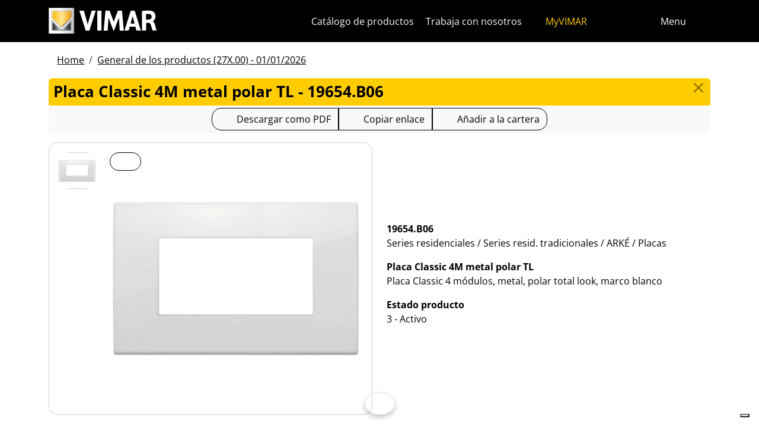

--- FILE ---
content_type: text/html; charset=utf-8
request_url: https://www.vimar.com/es/int/catalog/product/index/code/19654.B06
body_size: 12030
content:
<!DOCTYPE html>
<html lang="es" data-bs-theme="light">
<head>
    <meta charset="utf-8">
    <meta name="viewport" content="width=device-width, initial-scale=1">
    <meta name="p:domain_verify" content="274e1c98c1027eb2e2bea68799612f07"/>
    <meta name="author" content="Vimar S.P.A."/>
    <link rel="apple-touch-icon" sizes="180x180" href="/favicons/apple-touch-icon.png?v=alQex5EpWR">
    <link rel="icon" type="image/png" sizes="32x32" href="/favicons/favicon-32x32.png?v=alQex5EpWR">
    <link rel="icon" type="image/png" sizes="16x16" href="/favicons/favicon-16x16.png?v=alQex5EpWR">
    <link rel="manifest" href="/favicons/site.webmanifest?v=alQex5EpWR">
    <link rel="mask-icon" href="/favicons/safari-pinned-tab.svg?v=alQex5EpWR" color="#5bbad5">
    <link rel="shortcut icon" href="/favicons/favicon.ico?v=alQex5EpWR">
    <meta name="apple-mobile-web-app-title" content="vimar.com">
    <meta name="application-name" content="vimar.com">
    <meta name="msapplication-TileColor" content="#da532c">
    <meta name="msapplication-config" content="/favicons/browserconfig.xml?v=alQex5EpWR">
    <meta name="theme-color" content="#ffffff">
    <title>Placa Classic 4M metal polar TL - 19654.B06</title>
    <meta property="og:title" content="Placa Classic 4M metal polar TL - 19654.B06" />
<meta name="description" content="Series residenciales, Placa Classic 4 módulos, metal, polar total look, marco blanco" />
<meta name="og:description" content="Series residenciales, Placa Classic 4 módulos, metal, polar total look, marco blanco" />
<meta property="og:image" content="https://www.vimar.comhttps://www.vimar.com/irj/go/km/docs/z_catalogo/MAIN_IMAGE/19654_b06-vimar-arke-bianca-placca-classic-4m-polar-total-look.59810.jpg" />
    <link href="/assets/dist/5bcysi/fonts.css" media="screen" rel="stylesheet" type="text/css" rel="preload" />
<link href="/assets/dist/5bcysi/include.css" media="screen" rel="stylesheet" type="text/css" defer="defer" />
<link href="/assets/dist/5bcysi/boot.css" media="screen" rel="stylesheet" type="text/css" defer="defer" />
<link href="/es/int/catalog/product/index/code/19654.B06" rel="canonical" />
    <style type="text/css" media="screen">
<!--
/**
 * Skip Content Block
 */
/* Make the band slide down only while a child is focused */
nav#skip-content-block:focus-within { transform: translateY(0) !important; }

/**
 * Other WCAG functionalities
 */    
-->
</style>
    <script defer="defer">
    //<!--
    document.addEventListener('DOMContentLoaded', function() {
    /**
     * Skip content block
    */
    (function () {
        // Focus management for normal in-page targets
        document.querySelectorAll('nav#skip-content-block a[href^="#"]').forEach(link => {
            link.addEventListener('click', function (e) {
                const href = this.getAttribute('href');
                const target = document.querySelector(href);
                if (!target) return;

                // If it's an offcanvas target, open it using Bootstrap APIs
                if (this.dataset.skipOffcanvas === 'true' && target.classList.contains('offcanvas')) {
                    try {
                        const oc = bootstrap.Offcanvas.getOrCreateInstance(target);
                        oc.show();

                        // When the offcanvas is shown, move focus inside it
                        target.addEventListener('shown.bs.offcanvas', function onShow() {
                            target.removeEventListener('shown.bs.offcanvas', onShow);
                            const focusable = target.querySelector('[tabindex],button,a,input,select,textarea,[role="button"]');
                            (focusable || target).focus();
                        }, { once: true });
                    } catch (err) {
                        // Fallback: just focus the panel
                        target.setAttribute('tabindex', '-1');
                        target.focus({ preventScroll: true });
                    }
                    return; // Stop here for offcanvas links
                }

                // Normal anchors: ensure target can receive focus and move focus
                setTimeout(() => {
                    if (!target.hasAttribute('tabindex')) {
                        target.setAttribute('tabindex', '-1');
                    }
                    target.focus({ preventScroll: true });
                }, 0);
            });
        });
    })();
});
    //-->
</script>
<script defer="defer" src="/assets/dist/5bcysi/include.js"></script>
<script defer="defer" src="/assets/dist/5bcysi/boot.js"></script>
<script defer="defer" src="/assets/dist/5bcysi/start.js"></script>
<script>
    //<!--
    document.addEventListener("DOMContentLoaded", function() {
    var elements = document.querySelectorAll('.menu-mobile, .menu-desktop, .menu-footer');
    [].forEach.call(elements, function(element) {
        element.addEventListener('click', function(e) {
            var trigger = e.target.closest('.menu-mobile, .menu-desktop, .menu-footer');
            console.log('datalayer click_menu ' + trigger.textContent);
            console.log(trigger.dataset.level);
            window.dataLayer = window.dataLayer || [];
            window.dataLayer.push({
                'event': 'click_menu',
                'clicked_voice': trigger.textContent,
                'menu_level': trigger.dataset.level
            });
        });
    });
});
    //-->
</script>
<script>
    //<!--
    document.addEventListener("DOMContentLoaded", function() {
    var elements = document.querySelectorAll('[data-action="close-detail"]');
    [].forEach.call(elements, function(element) {
        element.addEventListener('click', function(e) {
            console.log('datalayer close_product_detail');
            window.dataLayer = window.dataLayer || [];
            window.dataLayer.push({
                'event': 'close_product_detail'
            });
        });
    });
});
    //-->
</script>
<script>
    //<!--
    console.log('datalayer view_product_detail');
window.dataLayer = window.dataLayer || [];
window.dataLayer.push({
    'event': 'view_product_detail',
    'url':   'https://www.vimar.com/es/int/catalog/product/index/code/19654.B06',
    'title': 'Placa Classic 4M metal polar TL'
});
    //-->
</script>
<script>
    //<!--
    document.addEventListener('DOMContentLoaded', function() {
    const catalog = container.resolve('catalog');
    
});
    //-->
</script>
<script>
    //<!--
    console.log('datalayer push_page_type product');
window.dataLayer = window.dataLayer || [];
window.dataLayer.push({
    'pageLang': 'es',
    'pageType': 'product',
    'visitorId': 'undefined',
    'visitorNewsletterSubscription': 'no',
});
    //-->
</script>
<script>
    //<!--
    document.addEventListener('DOMContentLoaded', function() {var elementSS = document.querySelector('.social-share');
if (elementSS !== null) {
    const socialShare = container.resolve('socialShare');
    socialShare.render(elementSS, {
        title: 'Vimar - 19654.B06 - Placa Classic 4M metal polar TL',
        share: 'https://www.vimar.com/es/int/catalog/product/index/code/19654.B06',
        image: 'https://www.vimar.com/cache/images/catalog/w500h500q75/19654_b06-vimar-arke-bianca-placca-classic-4m-polar-total-look.59810.webp',
        networks: ["facebook","linkedin","send-email","whatsapp"]
    });
}});
    //-->
</script>
<script type="application/ld+json">
    //<!--
    {"@context":"http:\/\/schema.org\/","@type":"Product","name":"Placa Classic 4M metal polar TL","image":["https:\/\/www.vimar.com\/irj\/go\/km\/docs\/z_catalogo\/MAIN_IMAGE\/19654_b06-vimar-arke-bianca-placca-classic-4m-polar-total-look.59810.jpg"],"itemCondition":"http:\/\/schema.org\/NewCondition","description":"Placa Classic 4 módulos, metal, polar total look, marco blanco","disambiguatingDescription":"Series residenciales \/ Series resid. tradicionales \/ ARKÉ \/ Placas","category":"Series residenciales \/ Series resid. tradicionales \/ ARKÉ \/ Placas","mpn":"19654.B06","productID":"19654.B06","brand":{"@type":"Thing","name":"Vimar"},"offers":{"@type":"Offer","price":"0","priceCurrency":"EUR","eligibleRegion":"IT","availability":"http:\/\/schema.org\/InStock"}}
    //-->
</script>
    <!-- Google Tag Manager -->
<script>(function(w,d,s,l,i){w[l]=w[l]||[];w[l].push({'gtm.start':
new Date().getTime(),event:'gtm.js'});var f=d.getElementsByTagName(s)[0],
j=d.createElement(s),dl=l!='dataLayer'?'&l='+l:'';j.async=true;j.src=
'https://www.googletagmanager.com/gtm.js?id='+i+dl;f.parentNode.insertBefore(j,f);
})(window,document,'script','dataLayer','GTM-5CJ56P');</script>
<!-- End Google Tag Manager -->
</head>
<body class="d-flex flex-column min-vh-100">
    <!-- Google Tag Manager (noscript) -->
<noscript><iframe src="https://www.googletagmanager.com/ns.html?id=GTM-5CJ56P"
height="0" width="0" style="display:none;visibility:hidden"></iframe></noscript>
<!-- End Google Tag Manager (noscript) -->
    <!-- Skip Links / Link Salta Blocchi --> 
<nav id="skip-content-block" class="position-fixed top-0 start-0 w-100 d-flex justify-content-center gap-2 p-2 bg-primary shadow-sm"
    style="transform:translateY(-100%); transition:transform .2s ease-in-out; z-index: 1080;"
    aria-label="Salta blocchi">
    <a class="visually-hidden-focusable btn btn-outline-dark btn-sm" href="#main">Ir al contenido</a>
    <a class="visually-hidden-focusable btn btn-outline-dark btn-sm" href="#siteNav">Saltar al menú de la página</a>
    <a class="visually-hidden-focusable btn btn-outline-dark btn-sm" href="#offcanvasMainMenu" data-skip-offcanvas="true">Menú Apri</a>
    <a class="visually-hidden-focusable btn btn-outline-dark btn-sm" href="#offcanvasSearch" data-skip-offcanvas="true">Búsqueda abierta</a>
    <a class="visually-hidden-focusable btn btn-outline-dark btn-sm" href="#footer">Saltar al pie de página</a>
</nav>
<div class="sticky-top bg-dark" data-bs-theme="dark">
    <nav class="navbar navbar-dark" id="siteNav" role="none" aria-label="Jefe del sitio">
        <div class="container">
            <div class="row flex-grow-1 align-items-center">
                <div class="col">
                    <a class="navbar-brand d-flex focus-ring" href="/es/int" aria-label="Homepage Vimar">
                        <picture>
                            <source srcset="/assets/img/logo/vimar-logo-neg.svg" media="(max-width: 991px)">
                            <img src="/assets/img/logo/vimar-neg.svg" alt="Vimar payoff negativo" height="45">
                        </picture>
                    </a>
                </div>
                <div class="col-auto navbar-text">
                     <a aria-label="Catálogo de productos" class="px-1 mx-1 d-none d-lg-inline-block underline-animate focus-ring" href="/es/int/catalog/product" >Catálogo de productos</a> <a aria-label="Trabaja con nosotros" class="px-1 mx-1 d-none d-lg-inline-block underline-animate focus-ring" href="/es/int/trabaja-con-nosotros-12682122.html" >Trabaja con nosotros</a> <a aria-label="MyVIMAR" class="me-3 text-primary underline-animate focus-ring" href="/es/int/user/login" ><i class="fa-solid fa-user-circle me-1" ></i> MyVIMAR</a>
                </div>
                <div class="col-auto">
                    <div class="row g-0">
                        <div class="col-auto">
                            <button class="navbar-toggler focus-ring border-0 bg-transparent underline-animate px-0 mx-2" 
                                type="button" 
                                data-bs-toggle="offcanvas" 
                                data-bs-target="#offcanvasSearch" 
                                aria-controls="offcanvasSearch" 
                                aria-label="Filtros de búsqueda y enlace rápidos">
                                    <i class="fa-solid fa-search"  aria-label="Buscar"></i>
                            </button>
                        </div>
                        <div class="col-auto">
                            <button class="navbar-toggler focus-ring border-0 bg-transparent underline-animate px-0 mx-2" 
                                type="button" 
                                data-bs-toggle="offcanvas" 
                                data-bs-target="#offcanvasMarketSelector" 
                                aria-controls="offcanvasMarketSelector" 
                                aria-label="Mercados de selección y países">
                                    <i class="fa-solid fa-globe"  aria-label="País"></i>
                            </button>
                        </div>
                        <div class="col-auto">
                            <button class="navbar-toggler focus-ring border-0 bg-transparent underline-animate" 
                                type="button" 
                                data-bs-toggle="offcanvas" 
                                data-bs-target="#offcanvasMainMenu" 
                                aria-controls="offcanvasMainMenu" 
                                aria-label="Menú principal">
                                    <span class="d-none d-xl-inline-flex">Menu</span> <i class="fa-solid fa-bars fa-lg" ></i>
                            </button>
                        </div>
                    </div>
                </div>

            </div>
        </div>
    </nav>
    <div class="offcanvas offcanvas-top pt-3 text-bg-dark" style="margin-top:4em;" tabindex="-1" id="offcanvasSearch" aria-labelledby="offcanvasSearchLabel">
        <div class="container-xl g-0 border-top border-primary">
            <div class="offcanvas-header">
                <span class="offcanvas-title text-primary" id="offcanvasSearchLabel">Buscar en el sitio</span>
                <button type="button" class="btn-close btn-close-white" data-bs-dismiss="offcanvas" aria-label="Close"></button>
            </div>
            <div class="offcanvas-body">
                <form novalidate method="get" enctype="application/x-www-form-urlencoded" action="/es/int/search"  >
    <div class="row align-items-center" >
    <div class="col-auto" >
    <div class="input-group" >
<input type="hidden" value="Px5_L35fvx4BDt6TqwO4dHqENsdBXMit1RDEeQsn2j8" id="hash_h" name="hash_search"/>
<label class="visually-hidden required" for="header-term">Termine da ricercare</label><input type="search" value="" id="header-term" autocomplete="off" placeholder="... término a buscar ..." class="form-control rounded-start-4 " name="term"/>
<label class="visually-hidden " for="search">Iniciar búsqueda</label><button class="btn btn-outline-secondary rounded-end-4 " type="submit" value="" id="search" name="search"><i class="fa-solid fa-search" ></i> </button></div>
</div>
</div>
</form>
                <div class="list-group list-group-flush d-inline-flex mt-4" ><a aria-label="Series residenciales" class="list-group-item list-group-item-action bg-transparent text-primary focus-ring" href="/es/int/series-residenciales-13181122.html" >Series residenciales</a><a aria-label="Sistemas de videoportero Elvox" class="list-group-item list-group-item-action bg-transparent text-primary focus-ring" href="/es/int/sistemas-de-videoportero-elvox-13639122.html" >Sistemas de videoportero Elvox</a><a aria-label="Smart Home & Building" class="list-group-item list-group-item-action bg-transparent text-primary focus-ring" href="/es/int/smart-home-building-13284122.html" >Smart Home & Building</a><a aria-label="Contactos" class="list-group-item list-group-item-action bg-transparent text-primary focus-ring" href="/es/int/contactos-4087122.html" >Contactos</a><a aria-label="Red comercial" class="list-group-item list-group-item-action bg-transparent text-primary focus-ring" href="/es/int/worldwide/network?country=it" >Red comercial</a><a aria-label="Canal de bricolaje" class="list-group-item list-group-item-action bg-transparent text-primary focus-ring" href="https://faidate.vimar.com" >Canal de bricolaje</a><a aria-label="Configurador de color" class="list-group-item list-group-item-action bg-transparent text-primary focus-ring" href="https://colors.vimar.com" >Configurador de color</a></div>
            </div>
        </div>
    </div>
    <div class="offcanvas offcanvas-top pt-3 text-bg-dark" style="margin-top:4em;" tabindex="-1" id="offcanvasMarketSelector" aria-labelledby="offcanvasMarketSelectorLabel" tabindex="-1">
        <div class="container-xl g-0 border-top border-primary">
            <div class="offcanvas-header">
                <span class="offcanvas-title text-primary" id="offcanvasMarketSelectorLabel">Seleccione el mercado</span>
                <button type="button" class="btn-close btn-close-white" data-bs-dismiss="offcanvas" aria-label="Close"></button>
            </div>
            <div class="offcanvas-body">
                <div class="list-group list-group-flush d-inline-flex" ><a aria-label="Cambie al sitio Italiano para el Italia." class="list-group-item list-group-item-action bg-transparent focus-ring" href="/it/it" data-area="it-it"><span class="text-primary" >Italiano</span> - Italia</a><a aria-label="Cambie al sitio Inglés para el Internacional." class="list-group-item list-group-item-action bg-transparent focus-ring" href="/en/int" data-area="en-int"><span class="text-primary" >Inglés</span> - Internacional</a><a aria-label="Cambie al sitio Español para el Internacional." class="list-group-item list-group-item-action bg-transparent focus-ring" href="/es/int" data-area="es-int"><span class="text-primary" >Español</span> - Internacional</a><a aria-label="Cambie al sitio Alemán para el Internacional." class="list-group-item list-group-item-action bg-transparent focus-ring" href="/de/int" data-area="de-int"><span class="text-primary" >Alemán</span> - Internacional</a><a aria-label="Cambie al sitio Francés para el Internacional." class="list-group-item list-group-item-action bg-transparent focus-ring" href="/fr/int" data-area="fr-int"><span class="text-primary" >Francés</span> - Internacional</a><a aria-label="Cambie al sitio Griego para el Grecia." class="list-group-item list-group-item-action bg-transparent focus-ring" href="/el/gr" data-area="el-gr"><span class="text-primary" >Griego</span> - Grecia</a><a aria-label="Cambie al sitio Chino para el China." class="list-group-item list-group-item-action bg-transparent focus-ring" href="/zh/cn" data-area="zh-cn"><span class="text-primary" >Chino</span> - China</a></div>
            </div>
        </div>
    </div>
    <div class="offcanvas offcanvas-top pt-3 text-bg-dark" style="margin-top:4em;" tabindex="-1" id="offcanvasMainMenu" aria-labelledby="offcanvasMainMenuLabel">
        <div class="container-xl g-0 border-top border-primary">
            <div class="offcanvas-header">
                <span class="offcanvas-title text-primary" id="offcanvasMainMenuLabel">Seleccione el menú</span>
                <button type="button" class="btn-close btn-close-white" data-bs-dismiss="offcanvas" aria-label="Close"></button>
            </div>
            <div class="offcanvas-body">
                <div class="d-flex align-items-start" data-bs-theme="dark">
    <div class="nav flex-column nav-pills pe-3 border-end align-items-start" id="vPillsTabMenu" role="tablist" aria-orientation="vertical">
        <button class="nav-link fs-4 text-start" id="tabLinkMenu2224" data-bs-toggle="pill" data-bs-target="#tabPaneMenu2224" role="tab" aria-controls="tabPane2224" aria-selected="false">
    Productos
</button><button class="nav-link fs-4 text-start" id="tabLinkMenu2225" data-bs-toggle="pill" data-bs-target="#tabPaneMenu2225" role="tab" aria-controls="tabPane2225" aria-selected="false">
    Soluciones
</button><button class="nav-link fs-4 text-start" id="tabLinkMenu2226" data-bs-toggle="pill" data-bs-target="#tabPaneMenu2226" role="tab" aria-controls="tabPane2226" aria-selected="false">
    Servicios para profesionales
</button><button class="nav-link fs-4 text-start" id="tabLinkMenu2227" data-bs-toggle="pill" data-bs-target="#tabPaneMenu2227" role="tab" aria-controls="tabPane2227" aria-selected="false">
    News y Documentación
</button><button class="nav-link fs-4 text-start" id="tabLinkMenu2229" data-bs-toggle="pill" data-bs-target="#tabPaneMenu2229" role="tab" aria-controls="tabPane2229" aria-selected="false">
    Contáctenos
</button><button class="nav-link fs-4 text-start" id="tabLinkMenu2228" data-bs-toggle="pill" data-bs-target="#tabPaneMenu2228" role="tab" aria-controls="tabPane2228" aria-selected="false">
    Empresa
</button>
    </div>
    <div class="tab-content" id="tabContentMenu">
        <div class="tab-pane fade " id="tabPaneMenu2224" role="tabpanel" aria-labelledby="tabLinkMenu2224">
    <ul class="nav flex-column">
        <li class="nav-item">
    <a class="nav-link text-primary" href="/es/int/series-residenciales-13181122.html" target="" rel="">Series residenciales</a>
</li><li class="nav-item">
    <a class="nav-link text-primary" href="/es/int/smart-home-building-13284122.html" target="" rel="">Smart home &amp; building</a>
</li><li class="nav-item">
    <a class="nav-link text-primary" href="/es/int/seguridad-13696122.html" target="" rel="">Seguridad</a>
</li><li class="nav-item">
    <a class="nav-link text-primary" href="/es/int/infraestructura-de-la-instalacion-13708122.html" target="" rel="">Infraestructura de la instalación</a>
</li><li class="nav-item">
    <a class="nav-link text-primary" href="/es/int/instalacion-provisional-13702122.html" target="" rel="">Instalación provisional</a>
</li><li class="nav-item">
    <a class="nav-link text-primary" href="/es/int/catalog/obsolete" target="" rel="">Productos fuera de catálogo</a>
</li>
    </ul>
</div><div class="tab-pane fade " id="tabPaneMenu2225" role="tabpanel" aria-labelledby="tabLinkMenu2225">
    <ul class="nav flex-column">
        <li class="nav-item">
    <a class="nav-link text-primary" href="/es/int/vuelve-tu-hogar-inteligente-17975122.html" target="" rel="">Casa inteligente</a>
</li><li class="nav-item">
    <a class="nav-link text-primary" href="/es/int/automatizacion-para-hoteles-17773122.html" target="" rel="">Automatización para hoteles</a>
</li><li class="nav-item">
    <a class="nav-link text-primary" href="/es/int/sector-nautico-17766122.html" target="" rel="">Sector náutico</a>
</li>
    </ul>
</div><div class="tab-pane fade " id="tabPaneMenu2226" role="tabpanel" aria-labelledby="tabLinkMenu2226">
    <ul class="nav flex-column">
        <li class="nav-item">
    <a class="nav-link text-primary" href="/es/int/vimar-campus-18324122.html" target="" rel="">Formación</a>
</li><li class="nav-item">
    <a class="nav-link text-primary" href="/es/int/soporte-y-view-cloud-18332122.html" target="" rel="">Soporte y View Cloud</a>
</li><li class="nav-item">
    <a class="nav-link text-primary" href="/es/int/article/faq" target="" rel="">FAQ</a>
</li><li class="nav-item">
    <a class="nav-link text-primary" href="/es/int/software-y-aplicaciones-18106122.html" target="" rel="">App &amp; Software</a>
</li><li class="nav-item">
    <a class="nav-link text-primary" href="/es/int/integraciones-18742122.html" target="" rel="">Integraciones</a>
</li><li class="nav-item">
    <a class="nav-link text-primary" href="/es/int/service/register" target="" rel="">Registración del producto</a>
</li>
    </ul>
</div><div class="tab-pane fade " id="tabPaneMenu2227" role="tabpanel" aria-labelledby="tabLinkMenu2227">
    <ul class="nav flex-column">
        <li class="nav-item">
    <a class="nav-link text-primary" href="/es/int/catalog/document" target="" rel="">Catálogos y folletos</a>
</li><li class="nav-item">
    <a class="nav-link text-primary" href="/es/int/article/news" target="" rel="">News</a>
</li><li class="nav-item">
    <a class="nav-link text-primary" href="/es/int/article/references" target="" rel="">Referencias</a>
</li><li class="nav-item">
    <a class="nav-link text-primary" href="/es/int/article/fair" target="" rel="">Ferias</a>
</li><li class="nav-item">
    <a class="nav-link text-primary" href="/es/int/videos-y-tutoriales-18529122.html" target="" rel="">Videos</a>
</li><li class="nav-item">
    <a class="nav-link text-primary" href="/es/int/album-de-imagenes-14137122.html" target="" rel="">Álbum de imágenes</a>
</li>
    </ul>
</div><div class="tab-pane fade " id="tabPaneMenu2229" role="tabpanel" aria-labelledby="tabLinkMenu2229">
    <ul class="nav flex-column">
        <li class="nav-item">
    <a class="nav-link text-primary" href="/es/int/contactos-4087122.html" target="" rel="">Contactos</a>
</li><li class="nav-item">
    <a class="nav-link text-primary" href="/es/int/worldwide/network?type=commercial" target="" rel="">Red comercial</a>
</li>
    </ul>
</div><div class="tab-pane fade " id="tabPaneMenu2228" role="tabpanel" aria-labelledby="tabLinkMenu2228">
    <ul class="nav flex-column">
        <li class="nav-item">
    <a class="nav-link text-primary" href="/es/int/compa%C3%B1ia-13128122.html" target="" rel="">Nuestra empresa</a>
</li><li class="nav-item">
    <a class="nav-link text-primary" href="/es/int/trabaja-con-nosotros-12682122.html" target="" rel="">Trabaja con nosotros</a>
</li><li class="nav-item">
    <a class="nav-link text-primary" href="/es/int/trabaja-con-nosotros-12682122.html" target="" rel="">Ubicación</a>
</li><li class="nav-item">
    <a class="nav-link text-primary" href="/es/int/hacia-un-futuro-mas-sostenible-y-responsable-16527122.html" target="" rel="">Sostenibilidad</a>
</li>
    </ul>
</div>
    </div>
</div>
            </div>
        </div>
    </div>
</div>
<div id="scroll-sentinel" data-scroll-sentinel=""></div>
    <main id="main" class="flex-grow-1" aria-label="Contenido de la página">
    <div class="container">
        <script>    if (!window.__vimarFlashListenerInstalled) {
      window.__vimarFlashListenerInstalled = true;

      function ensureEmitter() {
        var el = document.querySelector('#flash-emitter');
        if (!el) {
          el = document.createElement('div');
          el.id = 'flash-emitter';
          document.body.prepend(el);
        }
        // Fixed full-width, hidden by default (no padding/gap while empty)
        el.classList.add('position-fixed','top-0','start-0','end-0','d-none');
        // Make sure it's above offcanvas/backdrop but not eating clicks
        el.style.zIndex = '1090';        // > Bootstrap offcanvas/backdrop
        el.style.pointerEvents = 'none'; // container doesn't block underlying UI

        return el;
      }

      function showContainer(c) {
        c.classList.remove('d-none');
        c.classList.add('d-flex','flex-column','p-2','gap-2');
      }

      function hideContainerIfEmpty(c) {
        if (!c.querySelector('.alert.show, .alert')) {
          // Remove spacing utilities so height=0, then hide
          c.classList.remove('d-flex','flex-column','p-2','gap-2');
          c.classList.add('d-none');
        }
      }

      var emitter = ensureEmitter();

      document.addEventListener('flashEvent', function(e) {
        var data = e.detail || {};
        var target = e.target;

        var type = (data.type || 'info').toLowerCase();
        var cls = 'alert-info';
        if (type === 'success') cls = 'alert-success';
        else if (type === 'danger' || type === 'error') cls = 'alert-danger';
        else if (type === 'warning') cls = 'alert-warning';
        else if (type === 'primary') cls = 'alert-primary';
        else if (type === 'secondary') cls = 'alert-secondary';
        else if (type === 'dark') cls = 'alert-dark';
        else if (type === 'light') cls = 'alert-light';

        // Build full-width alert bar
        var alert = document.createElement('div');
        alert.className = 'alert ' + cls + ' alert-dismissible mb-0 rounded-3 shadow-sm border-0 fade';
        alert.setAttribute('role', 'alert');
        // allow interactions on the actual alert
        alert.style.pointerEvents = 'auto';

        var container = document.createElement('div');
        container.className = 'container d-flex align-items-center justify-content-between';

        var msg = document.createElement('div');
        msg.className = 'me-2';
        msg.textContent = data.message || '';

        var closeBtn = document.createElement('button');
        closeBtn.type = 'button';
        closeBtn.className = 'btn-close';
        closeBtn.setAttribute('data-bs-dismiss', 'alert');
        closeBtn.setAttribute('aria-label', 'Close');

        container.appendChild(msg);
        container.appendChild(closeBtn);
        alert.appendChild(container);

        showContainer(target);
        target.prepend(alert);

        // Show (Bootstrap fade)
        requestAnimationFrame(function(){ alert.classList.add('show'); });

        // Auto-dismiss with pause on hover
        var remaining = 5000;
        var start = Date.now();
        var timer = remaining > 0 ? setTimeout(closeNow, remaining) : null;

        function closeNow(){
          try {
            if (window.bootstrap && bootstrap.Alert) {
              bootstrap.Alert.getOrCreateInstance(alert).close();
            } else {
              alert.classList.remove('show');
              setTimeout(function(){ alert.remove(); hideContainerIfEmpty(target); }, 150);
            }
          } catch (_) { alert.remove(); hideContainerIfEmpty(target); }
        }

        alert.addEventListener('mouseenter', function(){
          if (timer) { clearTimeout(timer); timer = null; remaining -= (Date.now() - start); }
        });
        alert.addEventListener('mouseleave', function(){
          if (remaining > 0) { start = Date.now(); timer = setTimeout(closeNow, remaining); }
        });

        // When closed (via button or programmatically), hide container if it's empty
        alert.addEventListener('closed.bs.alert', function(){ hideContainerIfEmpty(target); });
        // Fallback if Bootstrap JS isn't present
        alert.addEventListener('transitionend', function(ev){
          if (!alert.classList.contains('show') && (ev.propertyName === 'opacity')) {
            if (!document.querySelector('#flash-emitter .alert')) hideContainerIfEmpty(target);
          }
        });
      });
    }</script><div id="flash-emitter" class="position-fixed top-0 start-0 end-0 z-3 d-none"></div><script>    (function(){
      var run = function(){  };
      if (document.readyState === 'loading') {
        document.addEventListener('DOMContentLoaded', run, { once: true });
      } else { run(); }
    })();</script> <div class="container mt-3">
    <nav data-scroller="horizontal">
    <ol class="breadcrumb">
        <li class="breadcrumb-item"><a aria-label="" class=" focus-ring" href="/es/int/smart-home-automatizacion-aparatos-electricos-vimar-energia-posi-9904122.html" >Home</a></li><li class="breadcrumb-item"><a aria-label="" class=" focus-ring" href="/es/int/catalog/product" >General de los productos (27X.00) - 01/01/2026</a></li>
    </ol>
</nav>
</div>
    </div>
    <div class="container-xl" id="catalog" data-catalog-namespace="catalog" data-catalog-baseurl="/es/int/catalog/product">

    <div id="catalog-list-detail"><div data-catalog-namespace="catalog/detail" id="catalog-detail"><div class="d-flex bg-primary rounded-top px-2 py-1 pb-1">
    <h1 class="fs-4 modal-title flex-grow-1 text-truncate">Placa Classic 4M metal polar TL - 19654.B06</h1>
    <a href="/es/int/catalog/product" type="button" class="btn-close" aria-label="Close"></a>
</div>

<div class="text-center bg-light py-1 mb-3">    <div class="btn-group" data-catalog-namespace="catalog/product" data-catalog-code="19654.B06" data-catalog-url="/es/int/catalog/product/index/code/19654.B06">
        <a  class="btn btn-outline-dark" 
            rel="nofollow" 
            target="_blank" 
            aria-label="Descargar la ficha de producto en formato PDF"
            href="https://www.vimar.com/es/int/catalog/product/download-pdf/code/19654.B06?type=.pdf"><i class="fa-regular fa-file-pdf fa-lg"></i> 
                <span class="d-none d-md-inline-block">Descargar como PDF</span>
                <span class="d-inline-block d-md-none">PDF</span>
            </a><button class="btn btn-outline-dark" data-clipboard-text="https://www.vimar.com/es/int/catalog/product/index/code/19654.B06"
                data-tippy-placement="bottom"
                data-tippy-trigger="manual"
                data-tippy-content="Copiado"
                aria-label="Copiar la url del enlace"
                ><i class="fa-solid fa-link fa-lg"></i> 
                    <span class="d-none d-md-inline-block">Copiar enlace</span>
                    <span class="d-inline-block d-md-none">Enlace</span>
                </button>
        <span aria-label="Añada el producto a su cartera" class="btn btn-outline-dark" data-tippy="page" data-tippy-event="click" data-tippy-source="page" data-tippy-content="Agregado a la cartera" role="button" data-action="cart-item-add"><i class="fa-solid fa-bookmark fa-lg" ></i> Añadir a la cartera</span>    </div>
</div>
<div class="row justify-content-center align-items-center">
    <div class="col-12 col-lg align-self-start">
        <div class="card " >
    
    <div class="card-body">
    <div class="row " >
    <div class="col-auto flex-column flex-wrap" >
    <a aria-label="19654.B06 Placa Classic 4M metal polar TL" class="d-flex mb-1 focus-ring" href="https://www.vimar.com/irj/go/km/docs/z_catalogo/MAIN_IMAGE/19654_b06-vimar-arke-bianca-placca-classic-4m-polar-total-look.59810.jpg" data-luminous="gallery"><div class="card " >
    
    <img class="img-fluid " alt="Immagine 19654.B06" src="/cache/images/catalog/19654_b06-vimar-arke-bianca-placca-classic-4m-polar-total-look.59810-959bb1cf4a28.webp" width="60" height="60" />
</div></a>
</div><div class="col" >
    <a aria-label="descargar foto producto" class="btn btn-outline-dark btn-sm position-absolute focus-ring" href="https://www.vimar.com/irj/go/km/docs/z_catalogo/MAIN_IMAGE/19654_b06-vimar-arke-bianca-placca-classic-4m-polar-total-look.59810.jpg" target="_blank"><i class="fa-solid fa-download fa-2x" ></i></a><a aria-label="descargar foto producto" class=" focus-ring" href="https://www.vimar.com/irj/go/km/docs/z_catalogo/MAIN_IMAGE/19654_b06-vimar-arke-bianca-placca-classic-4m-polar-total-look.59810.jpg" data-luminous="gallery"><img class="img-fluid " alt="descargar foto producto" src="/cache/images/catalog/19654_b06-vimar-arke-bianca-placca-classic-4m-polar-total-look.59810-8319959069d1.webp"  /></a>
</div>
</div>
</div>
</div>
    </div>
    <div class="col-12 col-lg py-2">
        <p><strong>19654.B06</strong><br>Series residenciales / Series resid. tradicionales / ARKÉ / Placas</p>
        <p><strong>Placa Classic 4M metal polar TL</strong><br>Placa Classic 4 módulos, metal, polar total look, marco blanco</p>
        
        <p><strong>Estado producto</strong><br>3 - Activo</p>
    </div>
</div>    <h4 class="mt-3">Podría interesarte también</h4>
    <div class="row">            <div class="col-6 col-sm-4 col-sm-3 col-lg-2">
                <a href="/es/int/catalog/product/index/code/19614" title="19614 - Soporte 4M con tornillos" target="_blank">
                    <div class="card border-0 d-block text-center"><img class="img-fluid align-self-center" src="/cache/images/catalog/w60h60q75/19614-vimar-arke-supporto-4m-viti.57237.webp" width="60" height="60" alt="19614" /><div class="card-body p-0">
                            <span class="text-muted small m-0">19614 - Soporte 4M con tornillos</span>
                        </div>
                    </div>
                </a>
            </div>    </div><ul class="nav nav-pills flex-column flex-lg-row mt-4" id="pills-tab" role="tablist">        <li class="nav-item me-1">
            <a class="flex-lg-fill text-lg-center nav-link active" id="pills-download-tab" data-bs-toggle="pill" href="#pills-download" role="tab" aria-controls="pills-download" aria-selected="true">Documentos y descargas</a>
        </li>        <li class="nav-item me-1">
            <a class="flex-lg-fill text-lg-center nav-link " id="pills-etim-tab" data-bs-toggle="pill" href="#pills-etim" role="tab" aria-controls="pills-etim" aria-selected="true">Datos técnicos ETIM</a>
        </li>        <li class="nav-item me-1">
            <a class="flex-lg-fill text-lg-center nav-link " id="pills-mark-tab" data-bs-toggle="pill" href="#pills-mark" role="tab" aria-controls="pills-mark" aria-selected="true">Marcas</a>
        </li>        <li class="nav-item me-1">
            <a class="flex-lg-fill text-lg-center nav-link " id="pills-stock-tab" data-bs-toggle="pill" href="#pills-stock" role="tab" aria-controls="pills-stock" aria-selected="true">Datos del suministro</a>
        </li></ul>
<div class="tab-content mt-2" id="pills-tabContent">        <div class="tab-pane fade border border-primary p-3 rounded show active" id="pills-download" role="tabpanel" aria-labelledby="pills-download-tab"><div class="row">        <div class="col-12 col-lg-6">
            <h4>Vídeo</h4>
            <ul class="fa-ul"><li class="mb-2"><span class="fa-li"><i class="fa-solid fa-download fa-lg"></i></span><a target="_blank" href="https://www.vimar.com/irj/go/km/docs/z_catalogo/VIDEO/Vimar-Arke-livesinyourtime-always-spot.83246.mp4"><span>Arké lives in your time</span></a></li></ul>
        </div></div>    <hr>    <h4>Dibujos</h4>
    <div class="card-group"><div class="card justify-content-center p-4 pb-5 text-center border-0">
                <a data-luminous="gallery" href="https://www.vimar.com/irj/go/km/docs/z_catalogo/2DIMAGESIZE/DI_19654.72777.01.png"><img class="img-fluid" src="/cache/images/catalog/w200h200q75/di_19654.72777.01.webp" width="200" height="200" alt="vista de las dimensiones arte. 19654.B06" /></a>
                <div class="card-img-overlay p-0">
                    <div class="card-text text-nowrap">
                        <a target="_blank" class="btn btn-link px-0" href="https://www.vimar.com/irj/go/km/docs/z_catalogo/2DIMAGESIZE/DI_19654.72777.01.png"><i class="fa-solid fa-download fa-lg"></i> PNG</a>
                        <a target="_blank" class="btn btn-link px-0" href="https://www.vimar.com/irj/go/km/docs/z_catalogo/2DIMAGESIZE/DI_19654.28439.01.DXF"><i class="fa-solid fa-download fa-lg"></i> DXF</a>
                    </div>
                </div>
            </div><div class="card justify-content-center p-4 pb-5 text-center border-0">
                <a data-luminous="gallery" href="https://www.vimar.com/irj/go/km/docs/z_catalogo/2DIMAGEREAR/VP_19654.69540.01.png"><img class="img-fluid" src="/cache/images/catalog/w200h200q75/vp_19654.69540.01.webp" width="200" height="200" alt="vista posteriore art. 19654.B06" /></a>
                <div class="card-img-overlay p-0">
                    <div class="card-text text-nowrap">
                        <a target="_blank" class="btn btn-link px-0" href="https://www.vimar.com/irj/go/km/docs/z_catalogo/2DIMAGEREAR/VP_19654.69540.01.png"><i class="fa-solid fa-download fa-lg"></i> PNG</a>
                        <a target="_blank" class="btn btn-link px-0" href="https://www.vimar.com/irj/go/km/docs/z_catalogo/2DIMAGEREAR/VP_19654.28363.01.DXF"><i class="fa-solid fa-download fa-lg"></i> DXF</a>
                    </div>
                </div>
            </div><div class="card justify-content-center p-4 pb-5 text-center border-0">
                <a data-luminous="gallery" href="https://www.vimar.com/irj/go/km/docs/z_catalogo/3DIMAGE/EA_19654.81902.01.PNG"><img class="img-fluid" src="/cache/images/catalog/w200h200q75/ea_19654.81902.01.webp" width="200" height="200" alt="vista 3D art. 19654.B06" /></a>
                <div class="card-img-overlay p-0">
                    <div class="card-text text-nowrap">
                        <a target="_blank" class="btn btn-link px-0" href="https://www.vimar.com/irj/go/km/docs/z_catalogo/3DIMAGE/EA_19654.81902.01.PNG"><i class="fa-solid fa-download fa-lg"></i> PNG</a>
                        <a target="_blank" class="btn btn-link px-0" href="https://www.vimar.com/irj/go/km/docs/z_catalogo/3DIMAGE/EA_19654.81903.01.DXF"><i class="fa-solid fa-download fa-lg"></i> DXF</a>
                    </div>
                </div>
            </div>    </div>        </div>        <div class="tab-pane fade border border-primary p-3 rounded " id="pills-etim" role="tabpanel" aria-labelledby="pills-etim-tab">    <div class="row align-items-center">            <div class="col-12 col-lg-6 col-xl-4 mb-2">
                <strong>Class group</strong><br> Domestic switching devices            </div>
                        <div class="col-12 col-lg-6 col-xl-4 mb-2">
                <strong>Class</strong><br> Cover frame for domestic switching devices            </div>
                        <div class="col-12 col-lg-6 col-xl-4 mb-2">
                <strong>Number of units</strong><br> 4            </div>
                        <div class="col-12 col-lg-6 col-xl-4 mb-2">
                <strong>Mounting direction</strong><br> Horizontal and vertical            </div>
                        <div class="col-12 col-lg-6 col-xl-4 mb-2">
                <strong>Number of device inserts horizontal</strong><br> 4            </div>
                        <div class="col-12 col-lg-6 col-xl-4 mb-2">
                <strong>Number of device inserts vertical</strong><br> 1            </div>
                        <div class="col-12 col-lg-6 col-xl-4 mb-2">
                <strong>Number of modules horizontal (module system)</strong><br> 4            </div>
                        <div class="col-12 col-lg-6 col-xl-4 mb-2">
                <strong>Number of modules vertical (module system)</strong><br> 1            </div>
                        <div class="col-12 col-lg-6 col-xl-4 mb-2">
                <strong>With mounting grid</strong><br> Si            </div>
                        <div class="col-12 col-lg-6 col-xl-4 mb-2">
                <strong>Suitable for subfloor installation duct box</strong><br> Si            </div>
                        <div class="col-12 col-lg-6 col-xl-4 mb-2">
                <strong>Suitable for wall duct</strong><br> Si            </div>
                        <div class="col-12 col-lg-6 col-xl-4 mb-2">
                <strong>Suitable for built-in installation</strong><br> Si            </div>
                        <div class="col-12 col-lg-6 col-xl-4 mb-2">
                <strong>Label space/information surface</strong><br> Si            </div>
                        <div class="col-12 col-lg-6 col-xl-4 mb-2">
                <strong>Material</strong><br> Metal            </div>
                        <div class="col-12 col-lg-6 col-xl-4 mb-2">
                <strong>Material quality</strong><br> Other            </div>
                        <div class="col-12 col-lg-6 col-xl-4 mb-2">
                <strong>Halogen free</strong><br> Si            </div>
                        <div class="col-12 col-lg-6 col-xl-4 mb-2">
                <strong>Surface protection</strong><br> Lacquered            </div>
                        <div class="col-12 col-lg-6 col-xl-4 mb-2">
                <strong>Surface finishing</strong><br> Glossy            </div>
                        <div class="col-12 col-lg-6 col-xl-4 mb-2">
                <strong>Colour</strong><br> White            </div>
                        <div class="col-12 col-lg-6 col-xl-4 mb-2">
                <strong>RAL-number (similar)</strong><br> 9016            </div>
                        <div class="col-12 col-lg-6 col-xl-4 mb-2">
                <strong>Transparent</strong><br> No            </div>
                        <div class="col-12 col-lg-6 col-xl-4 mb-2">
                <strong>With hinged lid</strong><br> No            </div>
                        <div class="col-12 col-lg-6 col-xl-4 mb-2">
                <strong>Degree of protection (IP)</strong><br> IP00            </div>
                        <div class="col-12 col-lg-6 col-xl-4 mb-2">
                <strong>Type of fastening</strong><br> Clamp mounting            </div>
                        <div class="col-12 col-lg-6 col-xl-4 mb-2">
                <strong>Width</strong><br> 144,50 mm            </div>
                        <div class="col-12 col-lg-6 col-xl-4 mb-2">
                <strong>Height</strong><br> 90,00 mm            </div>
                        <div class="col-12 col-lg-6 col-xl-4 mb-2">
                <strong>Depth</strong><br> 8,600 mm            </div>
                        <div class="col-12 col-lg-6 col-xl-4 mb-2">
                <strong>Built-in width</strong><br> 144,50 mm            </div>
                        <div class="col-12 col-lg-6 col-xl-4 mb-2">
                <strong>Built-in height</strong><br> 90,00 mm            </div>
                        <div class="col-12 col-lg-6 col-xl-4 mb-2">
                <strong>Diameter bore hole (opening)</strong><br> 0,00 mm            </div>
            </div>        </div>        <div class="tab-pane fade border border-primary p-3 rounded " id="pills-mark" role="tabpanel" aria-labelledby="pills-mark-tab">    <div class="row">            <div class="col-6 col-sm-4 col-sm-3 col-lg-2">
                <div class="card border-0">
                    <img class="card-img-top" src="https://www.vimar.com/images/marks/svgo/mark-00.svg" width="167" height="40" style="max-height: 2.5em;">
                    <div class="card-body pt-2">
                        <p class="card-text text-muted text-center small m-0" title="00. Marcado CE - UE">00. Marcado CE - UE</p>
                    </div>
                </div>
            </div>            <div class="col-6 col-sm-4 col-sm-3 col-lg-2">
                <div class="card border-0">
                    <img class="card-img-top" src="https://www.vimar.com/images/marks/svgo/mark-01.svg" width="167" height="40" style="max-height: 2.5em;">
                    <div class="card-body pt-2">
                        <p class="card-text text-muted text-center small m-0" title="01. IMQ - Italia"><a target="_blank" href="https://www.vimar.com/irj/go/km/docs/z_catalogo/CERTIFICATE/IMQ_CA02.92345.05067_2020-12-10.pdf"><span>01. IMQ - Italia</span></a></p>
                    </div>
                </div>
            </div>    </div>        </div>        <div class="tab-pane fade border border-primary p-3 rounded " id="pills-stock" role="tabpanel" aria-labelledby="pills-stock-tab"><div class="row align-items-center">        <div class="col-12 mb-2"><strong>Cant. mínima de pedido</strong>: 1 NR</div></div><hr>

<h4>Código de barras</h4>
<div class="row justify-content-around"><div class="col-12 col-md-4 col-xl-3">
        <div class="card border-0">
            <div class="row align-items-center g-0">
                <div class="col-auto"><img class="card-img" src="/cache/images/qrcode/catalog/cache/images/qrcode/catalog/h50/8007352538214.png" width="115" height="62" alt="Barcode Qty 1 NR" /></div>
                <div class="col-auto">
                    <div class="card-body p-0 small my-2">
                        <div class="card-text no-wrap">8007352538214</div>
                        <div class="card-text no-wrap">1 NR</div>
                        <div class="card-text no-wrap">15x9,6x1,6 [cm]</div>
                        <div class="card-text no-wrap">131,6 [g]</div>
                    </div>
                </div>
            </div>
        </div>
    </div><div class="col-12 col-md-4 col-xl-3">
        <div class="card border-0">
            <div class="row align-items-center g-0">
                <div class="col-auto"><img class="card-img" src="/cache/images/qrcode/catalog/cache/images/qrcode/catalog/h50/8007352538221.png" width="115" height="62" alt="Barcode Qty 5 NR" /></div>
                <div class="col-auto">
                    <div class="card-body p-0 small my-2">
                        <div class="card-text no-wrap">8007352538221</div>
                        <div class="card-text no-wrap">5 NR</div>
                        <div class="card-text no-wrap">15,75x10x10,26 [cm]</div>
                        <div class="card-text no-wrap">714,8 [g]</div>
                    </div>
                </div>
            </div>
        </div>
    </div></div>   
        </div></div><h4 class="mt-3">Compartir</h4>
    <div class="row align-items-center justify-content-between">
        <div class="col-auto">
            <div class="btn-group btn-group-xs social-share"></div>
        </div>
        <div class="col-auto">
            <a target="_blank" href="/cache/images/qrcode/catalog/cache/images/qrcode/catalog/h600/https-www-vimar-com-es-int-catalog-product-index-code-19654-b06.png" title="Cliccare per download"><img src="/cache/images/qrcode/catalog/cache/images/qrcode/catalog/h100/https-www-vimar-com-es-int-catalog-product-index-code-19654-b06.png" width="100" height="100" alt="Codice QR scheda articolo" /></a>
        </div>
    </div>    <h4>Legal</h4>
    <p class="text-justify">Vimar se reserva el derecho de cambiar en cualquier momento y sin previo aviso las características de los productos reportados. La instalación debe ser realizada por personal cualificado cumpliendo con las disposiciones en vigor que regulan el montaje del material eléctrico en el país donde se instalen los productos. Para las condiciones de uso de la información de la ficha del producto, consulte <a class="text-lowercase" target="_blank" href="/es/int/condiciones-de-uso-11630122.html"><span>Condiciones de uso</span></a>.</p></div></div><div class="modal fade" id="catalog-cart" data-bs-backdrop="static" data-bs-keyboard="false" tabindex="-1" aria-labelledby="catalog-cart-header" aria-hidden="true" data-catalog-namespace="catalog/cart/modal">
    <div class="modal-dialog modal-xl">
        <div class="modal-content" data-catalog-namespace="catalog/cart/content">
    <div class="modal-header bg-primary">
    <h4 class="modal-title fs-5" id="catalog-cart-header">Carpeta</h4>
    <button type="button" class="btn-close" data-bs-dismiss="modal" aria-label="Close"></button>
</div>
    <div class="modal-body">
    <p class="">Su cartera está vacía.<br>En la lista de productos, haga clic en el icono <i class="fa-solid fa-bookmark" ></i> para añadir un producto.</p>
</div>
    <div class="modal-footer">
    <a aria-label="Descargar la cesta de la compra en formato Excel" class="btn btn-primary focus-ring" href="/es/int/catalog/download/cli-run?catalog=5&amp;format=.xlsx" onClick="ga('send', 'event', 'button', 'click', 'save');"><i class="fa-regular fa-file-excel" ></i> Excel</a><a aria-label="Descargar la cesta de la compra en formato pdf" class="btn btn-primary focus-ring" href="/es/int/catalog/download/cli-run?catalog=5&amp;format=.pdf" onClick="ga('send', 'event', 'button', 'click', 'save');"><i class="fa-regular fa-file-pdf" ></i> PDF</a>
</div>
</div>
    </div>
</div></div>

</main>
    <button class="btn btn-link border" data-scroll-button="#scroll-sentinel" data-scroll-icon-up="&lt;i class=&quot;fa-solid fa-angle-double-up fa-lg text-primary&quot;  aria-label=&quot;Volver arriba&quot;&gt;&lt;/i&gt;" data-scroll-icon-down="&lt;i class=&quot;fa-solid fa-angle-double-down fa-lg text-primary&quot;  aria-label=&quot;Desplácese hacia abajo en la página&quot;&gt;&lt;/i&gt;" tabindex="-1"></button>
<footer class="bg-dark text-bg-dark mt-auto" id="footer" data-bs-theme="dark">
    <div class="container-xl mt-4">
        <div class="row gy-4">
            <div class="col-12 col-lg-6">
                <a class="navbar-brand focus-ring" href="{homeUrl}" title="Homepage">
                    <img class="img-fluid d-none d-lg-inline-block" alt="Logo Vimar payoff negativo" src="/assets/img/logo/vimar-neg.svg" width="130" height="47">
                    <img class="img-fluid d-inline-block d-lg-none" alt="Logo Vimar negativo" src="/assets/img/logo/vimar-logo-neg.svg" width="30">
                </a>
                <div class="mt-3">
                    
                </div>
                <div class="fs-6 mt-3">
                    Vimar SpA Viale Vicenza 14 36063 Marostica VI Italy <a href="https://www.vimar.com">www.vimar.com</a><br>
Capitale Sociale € 10.000.000 i.v. C.F. 01587170307 R.I. Vicenza REA 210559<br>
Tel. <a href="tel:+39 0424488600">+39 0424488600</a> Fax +39 0424488188 Partita IVA 02161730243
                </div>
                <a aria-label="Compartir el contenido en linkedin" class="m-1 pb-1 d-inline-flex underline-animate focus-ring" href="https://www.linkedin.com/company/vimar" rel="noopener" target="_blank"><i class="fa-brands fa-linkedin"  aria-label="Compartir en un linkedin"></i></a><a aria-label="Compartir el contenido en facebook" class="m-1 pb-1 d-inline-flex underline-animate focus-ring" href="https://www.facebook.com/VimarSpa" rel="noopener" target="_blank"><i class="fa-brands fa-facebook"  aria-label="Compartir en un facebook"></i></a><a aria-label="Compartir el contenido en pinterest" class="m-1 pb-1 d-inline-flex underline-animate focus-ring" href="https://www.pinterest.com/vimargroup" rel="noopener" target="_blank"><i class="fa-brands fa-pinterest"  aria-label="Compartir en un pinterest"></i></a><a aria-label="Compartir el contenido en instagram" class="m-1 pb-1 d-inline-flex underline-animate focus-ring" href="https://www.instagram.com/vimarspa/" rel="noopener" target="_blank"><i class="fa-brands fa-instagram"  aria-label="Compartir en un instagram"></i></a><a aria-label="Compartir el contenido en youtube" class="m-1 pb-1 d-inline-flex underline-animate focus-ring" href="https://www.youtube.com/user/VimarSpa" rel="noopener" target="_blank"><i class="fa-brands fa-youtube"  aria-label="Compartir en un youtube"></i></a><a aria-label="Compartir el contenido en houzz" class="m-1 pb-1 d-inline-flex underline-animate focus-ring" href="https://www.houzz.it/pro/vimar-energia-positiva/vimar" rel="noopener" target="_blank"><i class="fa-brands fa-houzz"  aria-label="Compartir en un houzz"></i></a><a aria-label="Compartir el contenido en tiktok" class="m-1 pb-1 d-inline-flex underline-animate focus-ring" href="https://www.tiktok.com/@vimarspa" rel="noopener" target="_blank"><i class="fa-brands fa-tiktok"  aria-label="Compartir en un tiktok"></i></a>
            </div>
            <div class="col-12 col-lg-3">
                <h2 class="fs-5">Suscríbete al boletín</h2><a aria-label="Acceda al perfil para registrarse" class="btn btn-light focus-ring" href="/es/int/newsletter-13939122.html" >Inscribirse</a>
            </div>
            <div class="col-12 col-lg-3">
                <h2 class="fs-5">Link utili</h2>
                <nav class="nav flex-column">
                    <div class="nav-item"><a aria-label="Legal" class="nav-link p-0 underline-animate focus-ring" href="/es/int/legal-13146122.html" rel="nofollow noopener">Legal</a></div>
                    <div class="nav-item"><a aria-label="Área empleados" class="nav-link p-0 underline-animate focus-ring" href="/es/int/area-empleados-15544122.html" rel="nofollow noopener">Área empleados</a></div>
                    <div class="nav-item"><a aria-label="MyVIMAR" class="nav-link p-0 underline-animate focus-ring" href="/es/int/user/login" target="_blank">MyVIMAR</a></div>
                    <div class="nav-item"><a aria-label="Portal" class="nav-link p-0 underline-animate focus-ring" href="https://spp.vimar.com/irj/portal" rel="noopener" target="_blank">Portal</a></div>
                    <div class="nav-item"><a aria-label="Cookie" class="nav-link p-0 iubenda-cs-preferences-link underline-animate focus-ring" href="#" rel="noopener" target="_blank">Cookie</a></div>
                </nav>
            </div>
        </div>
    </div>
</footer>
<script type="text/javascript" src="/_Incapsula_Resource?SWJIYLWA=719d34d31c8e3a6e6fffd425f7e032f3&ns=1&cb=1023123547" async></script></body>
</html>